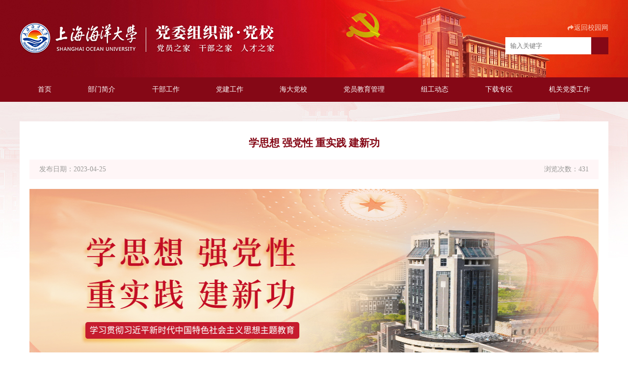

--- FILE ---
content_type: text/html
request_url: https://zzb.shou.edu.cn/2023/0425/c17711a316487/page.htm
body_size: 3057
content:
<!DOCTYPE html>
<html  class="webplus-page"  >
	<head>
		<meta charset="utf-8">
		<meta name="viewport"
			content="width=device-width, initial-scale=1.0,maximum-scale=1.0,minimum-scale=1.0,user-scalable=no">
		<title>学思想 强党性 重实践 建新功</title>
		
<link type="text/css" href="/_css/_system/system.css" rel="stylesheet"/>
<link type="text/css" href="/_js/_portletPlugs/sudyNavi/css/sudyNav.css" rel="stylesheet" />
<link type="text/css" href="/_js/_portletPlugs/datepicker/css/datepicker.css" rel="stylesheet" />
<link type="text/css" href="/_js/_portletPlugs/simpleNews/css/simplenews.css" rel="stylesheet" />

<script language="javascript" src="/_js/sudy-jquery-autoload.js" jquery-src="/_js/jquery-2.x.min.js" sudy-wp-context="" sudy-wp-siteId="29"></script>
<script language="javascript" src="/_js/jquery-migrate.min.js"></script>
<script language="javascript" src="/_js2/loadStyle.js" sys-path="/_upload/site/1/style/28/28.css"  site-path="/_upload/site/00/1d/29/style/117/117.css" ></script>
<script language="javascript" src="/_js2/grayscale.js"   ></script>
<script language="javascript" src="/_js/jquery.sudy.wp.visitcount.js"></script>
<script type="text/javascript" src="/_js/_portletPlugs/sudyNavi/jquery.sudyNav.js"></script>
<script type="text/javascript" src="/_js/_portletPlugs/wp_photos/layer/layer.min.js"></script>
<script type="text/javascript" src="/_js/_portletPlugs/datepicker/js/jquery.datepicker.js"></script>
<script type="text/javascript" src="/_js/_portletPlugs/datepicker/js/datepicker_lang_HK.js"></script>
<link rel="stylesheet" href="/_upload/tpl/08/22/2082/template2082/style.css">
		<link rel="stylesheet" type="text/css" href="/_upload/tpl/08/22/2082/template2082/fonts/iconfont.css" />
		<link rel="stylesheet" href="/_upload/tpl/08/22/2082/template2082/css/displayinfo.css">
		<link rel="stylesheet" href="/_upload/tpl/08/22/2082/template2082/css/displayinfo-move.css">
		<!-- <script src="/_upload/tpl/08/22/2082/template2082/js/jqyuer.js"></script> -->
	</head>
	<body>
		<div id="template" class="flex">
			<div id="template-left">
				<div class="template-left-header">
					<div>导航</div>
					<div class="template-icon-fenlei">
						<span class="iconfont icon-fenlei"></span>
					</div>
				</div>
				<hr>
				<div class="template-left-nav" frag="窗口1" portletmode="simpleSudyNavi">
					
					<ul class="sub">
						
						<li class="template-left-box sub-li">
							<a href="http://zzb.shou.edu.cn/main.htm">首页</a>
							<div class="dropdown-toggle">
								<span class="iconfont icon-youjiantou"></span>
							</div>
							
						</li>
						
						<li class="template-left-box sub-li">
							<a href="/bmjj/list.htm">部门简介</a>
							<div class="dropdown-toggle">
								<span class="iconfont icon-youjiantou"></span>
							</div>
							
							<ul class="template-left-list">
								
								<li class="template-left-box">
									<a href="/bmgzzz/list.htm" class="template-left-a">部门工作职责</a>
								</li>
								
								<li class="template-left-box">
									<a href="/dwzzbwdxwbmrygwfg/list.htm" class="template-left-a">党委组织部（...</a>
								</li>
								
							</ul>
							
						</li>
						
						<li class="template-left-box sub-li">
							<a href="/1628/list.htm">干部工作</a>
							<div class="dropdown-toggle">
								<span class="iconfont icon-youjiantou"></span>
							</div>
							
							<ul class="template-left-list">
								
								<li class="template-left-box">
									<a href="/gzdt/list.htm" class="template-left-a">工作动态</a>
								</li>
								
								<li class="template-left-box">
									<a href="/xgwj/list.htm" class="template-left-a">相关文件</a>
								</li>
								
							</ul>
							
						</li>
						
						<li class="template-left-box sub-li">
							<a href="/1629/list.htm">党建工作</a>
							<div class="dropdown-toggle">
								<span class="iconfont icon-youjiantou"></span>
							</div>
							
						</li>
						
						<li class="template-left-box sub-li">
							<a href="/1630/list.htm">海大党校</a>
							<div class="dropdown-toggle">
								<span class="iconfont icon-youjiantou"></span>
							</div>
							
						</li>
						
						<li class="template-left-box sub-li">
							<a href="/dyjygl/list.htm">党员教育管理</a>
							<div class="dropdown-toggle">
								<span class="iconfont icon-youjiantou"></span>
							</div>
							
							<ul class="template-left-list">
								
								<li class="template-left-box">
									<a href="/dyxx/list.htm" class="template-left-a">党员学习</a>
								</li>
								
								<li class="template-left-box">
									<a href="/dygl/list.htm" class="template-left-a">党员管理</a>
								</li>
								
								<li class="template-left-box">
									<a href="/wjxb/list.htm" class="template-left-a">文件选编</a>
								</li>
								
							</ul>
							
						</li>
						
						<li class="template-left-box sub-li">
							<a href="/zgdt/list.htm">组工动态</a>
							<div class="dropdown-toggle">
								<span class="iconfont icon-youjiantou"></span>
							</div>
							
							<ul class="template-left-list">
								
								<li class="template-left-box">
									<a href="/zxxx/list.htm" class="template-left-a">最新信息</a>
								</li>
								
								<li class="template-left-box">
									<a href="/zytz/list.htm" class="template-left-a">重要通知</a>
								</li>
								
								<li class="template-left-box">
									<a href="/zgyd/list.htm" class="template-left-a">组工要点</a>
								</li>
								
							</ul>
							
						</li>
						
						<li class="template-left-box sub-li">
							<a href="/xzzq/list.htm">下载专区</a>
							<div class="dropdown-toggle">
								<span class="iconfont icon-youjiantou"></span>
							</div>
							
							<ul class="template-left-list">
								
								<li class="template-left-box">
									<a href="/gbzq/list.htm" class="template-left-a">干部专区</a>
								</li>
								
								<li class="template-left-box">
									<a href="/djzq/list.htm" class="template-left-a">党建专区</a>
								</li>
								
								<li class="template-left-box">
									<a href="/qtsx/list.htm" class="template-left-a">其它事项</a>
								</li>
								
							</ul>
							
						</li>
						
						<li class="template-left-box sub-li">
							<a href="/jgdwgz/list.htm">机关党委工作</a>
							<div class="dropdown-toggle">
								<span class="iconfont icon-youjiantou"></span>
							</div>
							
							<ul class="template-left-list">
								
								<li class="template-left-box">
									<a href="/18431/list.htm" class="template-left-a">部门简介</a>
								</li>
								
								<li class="template-left-box">
									<a href="/18432/list.htm" class="template-left-a">工作动态</a>
								</li>
								
								<li class="template-left-box">
									<a href="/18433/list.htm" class="template-left-a">制度建设</a>
								</li>
								
								<li class="template-left-box">
									<a href="/18434/list.htm" class="template-left-a">学习园地</a>
								</li>
								
								<li class="template-left-box">
									<a href="/18435/list.htm" class="template-left-a">模范机关创建</a>
								</li>
								
								<li class="template-left-box">
									<a href="/18436/list.htm" class="template-left-a">服务指南</a>
								</li>
								
								<li class="template-left-box">
									<a href="/jdts/list.htm" class="template-left-a">监督投诉</a>
								</li>
								
							</ul>
							
						</li>
						
					</ul>
					
				</div>
			</div>
			<div id="template-rigth">
				<header id="header">
					<div class="public header flex-space-between">
						<div class="navigation-icon-fenlei">
							<span class="iconfont icon-fenlei"></span>
						</div>
						<img src="/_upload/tpl/08/22/2082/template2082/./images/logo.png" class="header-move-logo">
						<div class="flex-column template-status">
							<a href="http://www.shou.edu.cn" target="_blank" class="header-shou flex">
								<img src="/_upload/tpl/08/22/2082/template2082/./images/return.png" alt="">
								返回校园网
							</a>
							<!-- search-start -->
							<div frag="窗口2" portletmode="search">								<form action="/_web/_search/api/search/new.rst?locale=zh_CN&request_locale=zh_CN&_p=YXM9MjkmdD0yMDgyJmQ9NTY1OCZwPTMmZj0xNjIzJmE9MCZtPVNOJnxibm5Db2x1bW5WaXJ0dWFsTmFtZT0xNjIzJg__" method="post" target="_blank" class="header-search">
									<input name="keyword" class="header-search-title" type="text" placeholder="输入关键字" />
									<input name="submit" class="header-search-image" type="submit" value=""/>
								</form>
							</div>
							<!-- search-end -->
						</div>
					</div>
				</header>
				<div class="navigation">
					<div class="navigation-list public template-status" frag="窗口3" portletmode="simpleSudyNavi">
						
						<ul class="navigation-list-uls">
							
							<li class="navigation-list-li">
								<a href="http://zzb.shou.edu.cn/main.htm" class="navigation-list-a">首页</a>
								
							</li>
							
							<li class="navigation-list-li">
								<a href="/bmjj/list.htm" class="navigation-list-a">部门简介</a>
								
								<ul class="navigation-list-on">
									
									<li>
										<a href="/bmgzzz/list.htm" class="navigation-list-as">部门工作职责</a>
									</li>
									
									<li>
										<a href="/dwzzbwdxwbmrygwfg/list.htm" class="navigation-list-as">党委组织部（...</a>
									</li>
									
								</ul>
								
							</li>
							
							<li class="navigation-list-li">
								<a href="/1628/list.htm" class="navigation-list-a">干部工作</a>
								
								<ul class="navigation-list-on">
									
									<li>
										<a href="/gzdt/list.htm" class="navigation-list-as">工作动态</a>
									</li>
									
									<li>
										<a href="/xgwj/list.htm" class="navigation-list-as">相关文件</a>
									</li>
									
								</ul>
								
							</li>
							
							<li class="navigation-list-li">
								<a href="/1629/list.htm" class="navigation-list-a">党建工作</a>
								
							</li>
							
							<li class="navigation-list-li">
								<a href="/1630/list.htm" class="navigation-list-a">海大党校</a>
								
							</li>
							
							<li class="navigation-list-li">
								<a href="/dyjygl/list.htm" class="navigation-list-a">党员教育管理</a>
								
								<ul class="navigation-list-on">
									
									<li>
										<a href="/dyxx/list.htm" class="navigation-list-as">党员学习</a>
									</li>
									
									<li>
										<a href="/dygl/list.htm" class="navigation-list-as">党员管理</a>
									</li>
									
									<li>
										<a href="/wjxb/list.htm" class="navigation-list-as">文件选编</a>
									</li>
									
								</ul>
								
							</li>
							
							<li class="navigation-list-li">
								<a href="/zgdt/list.htm" class="navigation-list-a">组工动态</a>
								
								<ul class="navigation-list-on">
									
									<li>
										<a href="/zxxx/list.htm" class="navigation-list-as">最新信息</a>
									</li>
									
									<li>
										<a href="/zytz/list.htm" class="navigation-list-as">重要通知</a>
									</li>
									
									<li>
										<a href="/zgyd/list.htm" class="navigation-list-as">组工要点</a>
									</li>
									
								</ul>
								
							</li>
							
							<li class="navigation-list-li">
								<a href="/xzzq/list.htm" class="navigation-list-a">下载专区</a>
								
								<ul class="navigation-list-on">
									
									<li>
										<a href="/gbzq/list.htm" class="navigation-list-as">干部专区</a>
									</li>
									
									<li>
										<a href="/djzq/list.htm" class="navigation-list-as">党建专区</a>
									</li>
									
									<li>
										<a href="/qtsx/list.htm" class="navigation-list-as">其它事项</a>
									</li>
									
								</ul>
								
							</li>
							
							<li class="navigation-list-li">
								<a href="/jgdwgz/list.htm" class="navigation-list-a">机关党委工作</a>
								
								<ul class="navigation-list-on">
									
									<li>
										<a href="/18431/list.htm" class="navigation-list-as">部门简介</a>
									</li>
									
									<li>
										<a href="/18432/list.htm" class="navigation-list-as">工作动态</a>
									</li>
									
									<li>
										<a href="/18433/list.htm" class="navigation-list-as">制度建设</a>
									</li>
									
									<li>
										<a href="/18434/list.htm" class="navigation-list-as">学习园地</a>
									</li>
									
									<li>
										<a href="/18435/list.htm" class="navigation-list-as">模范机关创建</a>
									</li>
									
									<li>
										<a href="/18436/list.htm" class="navigation-list-as">服务指南</a>
									</li>
									
									<li>
										<a href="/jdts/list.htm" class="navigation-list-as">监督投诉</a>
									</li>
									
								</ul>
								
							</li>
							
						</ul>
						
					</div>
					<!-- search-start -->
					<div frag="窗口4" portletmode="search" class="template-move navigation-list">						<form action="/_web/_search/api/search/new.rst?locale=zh_CN&request_locale=zh_CN&_p=YXM9MjkmdD0yMDgyJmQ9NTY1OCZwPTMmZj0xNjIzJmE9MCZtPVNOJnxibm5Db2x1bW5WaXJ0dWFsTmFtZT0xNjIzJg__" method="post" target="_blank" class="header-search">
							<input name="keyword" class="navigation-search-title" type="text" placeholder="输入关键字" />
							<input name="submit" class="navigation-search-image" type="submit" value=""/>
						</form>
					</div>
					<!-- search-end -->
				</div>
				<nav id="nav">
					<div class="public nav" frag="窗口5" portletmode="simpleArticleAttri">
						<h1 class="nav-title">学思想 强党性 重实践 建新功</h1>
						<div class="nav-itme flex-space-between">
							<div>发布日期：<span>2023-04-25</span></div>
							<div>浏览次数：<span><span class="WP_VisitCount" url="/_visitcountdisplay?siteId=29&type=3&articleId=316487">359</span></span></div>
						</div>
						<div class="nav-content"><div class='wp_articlecontent'><p><img data-layer="photo" src="/_upload/article/images/83/e6/97cf3dda4d1499a73c0bd07cbb68/58dee027-7caa-46c1-ae40-f40c5cd9e7c5.jpg" style="width:1200px;height:420px;" sudyfile-attr="{'title':'微信图片_20230425161533.jpg'}" width="1200" vspace="0" hspace="0" height="420" border="0" /></p></div></div>
						<div class="close">
						  <a href="javascript:self.close()">【关闭窗口】</a>
						</div>
					</div>
				</nav>
				<footer id="footer" class="flex-column">
					<div>版权所有 © 上海海洋大学党委组织部</div>
					<div>建议使用Chrome、FireFox、Edge等现代浏览器浏览</div>
				</footer>
			</div>
		</div>
	</body>
	<script src="/_upload/tpl/08/22/2082/template2082/js/common.js"></script>
	<script type="text/javascript">
		$('.nav-content>.wp_articlecontent>p>img').parent().addClass('nav-content-p')
	</script>
</html>
 <img src="/_visitcount?siteId=29&type=3&articleId=316487" style="display:none" width="0" height="0"/>

--- FILE ---
content_type: text/html;charset=UTF-8
request_url: https://zzb.shou.edu.cn/_visitcountdisplay?siteId=29&type=3&articleId=316487
body_size: 111
content:
431


--- FILE ---
content_type: text/css
request_url: https://zzb.shou.edu.cn/_upload/tpl/08/22/2082/template2082/style.css
body_size: 1560
content:
* {
	margin: 0;
	padding: 0;
}

html,body{
	font-size: 14px;
}

a {
	text-decoration: none;
	color: #333;
}

ul li {
	list-style: none;
}

input{
	border: none;
	outline: none;
}

/* 文本超出隐藏 */
.body-title {
	overflow: hidden;
	text-overflow: ellipsis;
	white-space: nowrap;
}
.body-text{
	overflow: hidden;
	display: -webkit-box;
	-webkit-box-orient: vertical;
	-webkit-line-clamp: 2;
}
.flex {
	display: flex;
	flex-direction: row;
}
.flex-column {
	display: flex;
	flex-direction: column;
}
.flex-space-between {
	display: flex;
	align-items: center;
	justify-content: space-between;
}

.public {
	width: 1200px;
	margin: 0 auto;
}

:root {
	--theme: #850816;
	--themes: #d6200b;
	--characters: #fff;
	--darkRed: #f9c6b3;
}
.frag{
	display: none;
}
/* pc */
#template-left {
	width: 220px;
	height: 100vh;
	background-image: linear-gradient(var(--theme), var(--themes));
	flex-shrink: 0;
	display: none;
}
#template-rigth {
	width: 100%;
	height: 100%;
	flex-shrink: 0;
	overflow: hidden;
}
#header{
	width: 100%;
	height: 158px;
	background: url(images/headerbg.jpg) no-repeat center center var(--theme);
}
.header{
	height: 100%;
}
.header-shou {
	align-items: center;
	justify-content: flex-end;
	color: var(--darkRed);
	margin-bottom: 10px;
}
.header-search{
	position: relative;
}
.header-search-title{
	width: 155px;
	height: 35px;
	padding: 0 45px 0 10px;
}
.header-search-image{
	width: 35px;
	height: 35px;
	position: absolute;
	top: 0;
	right: 0;
	background: url('./images/searchFor.png') no-repeat var(--theme);
	background-position: 50% 50%;
}

.navigation-icon-fenlei,.template-move{
	display: none;
}

.navigation{
	width: 100%;
	height: 50px;
	background-color: var(--theme);
}
.navigation-list{
	height: 50px;
}
.navigation-list-uls{
	width: 100%;
	height: 100%;
	display: flex;
	align-items: center;
}
.navigation-list-li{
	flex-grow: 1;
	flex-shrink: 0;
	position: relative;
}
.navigation-list-a{
	color: var(--characters);
	width: 100%;
	height: 50px;
	line-height: 50px;
	text-align: center;
	display: inline-block;
}
.navigation-list-on{
	min-width: 108px;
	position: absolute;
	top: 50px;
	left: 0px;
	opacity: 0;
	background-color: var(--theme);
	z-index: 999;
	transform: translateY(30px);
	transition: all 0.2s ease-in-out;
	pointer-events: none;
	font-size: 14px;
}
.navigation-list-on>li{
	height: 50px;
}
.navigation-list-as{
	color: var(--characters);
	width: 100%;
	height: 50px;
	line-height: 50px;
	text-align: center;
	display: inline-block;
	box-sizing: border-box;
	padding: 0 10px;
	overflow: hidden;
	text-overflow:ellipsis;
	white-space: nowrap;
}
.navigation-list-li:hover .navigation-list-on{
	transform: translateY(0);
	pointer-events: all;
	opacity: 1;
}
.navigation-list-li:hover,.navigation-list-as:hover{
	background-color: var(--themes);
}
#footer{
	padding: 20px 0;
	align-items: center;
	justify-content: center;
	color: var(--characters);
	background-color: var(--theme);
}
@media screen and (max-width: 750px){
	#template {
		max-width: 750px;
		overflow: hidden;
	}
	/* 左边 */
	.template-left-header {
		width: 100%;
		height: 35px;
		display: flex;
		justify-content: space-between;
		padding: 0 0 1px 20px;
		box-sizing: border-box;
	}
	
	.template-left-header div {
		line-height: 35px;
		color: var(--characters);
	}
	
	.template-icon-fenlei span {
		display: inline-block;
		width: 35px;
		height: 35px;
		font-size: 20px;
		text-align: center;
	}
	
	/* 菜单栏 */
	.template-left-nav {
		width: 100%;
		height: calc(100vh - 36px);
		overflow: hidden;
		overflow-y: auto;
	}
	
	.template-left-box {
		position: relative;
	}
	
	.template-left-box a {
		color: var(--characters);
		font-size: 14px;
		width: 100%;
		height: 40px;
		line-height: 40px;
		display: inline-block;
		white-space: nowrap;
		padding: 0 15px;
		box-sizing: border-box;
	}
	
	.template-left-box .template-left-a {
		padding: 0 20px;
	}
	
	.dropdown-toggle {
		position: absolute;
		top: 0;
		right: 0;
		display: none;
		transition: all 0.2s linear;
		transform: rotate(90deg);
	}
	
	.dropdown-toggle span {
		display: inline-block;
		width: 40px;
		height: 40px;
		color: var(--characters);
		line-height: 40px;
		text-align: center;
	}
	
	.template-left-list {
		display: none;
	}
	
	.sub>.current>.dropdown-toggle {
		transition: all 0.2s linear;
		transform: rotate(270deg);
	}
	
	/* 右边 */
	.template-status{
		display: none;
	}
	#header{
		height: 75px;
		background-image: none;
		background-color: var(--theme) !important;
	}
	.header{
		justify-content: flex-start;
		width: 100%;
	}
	.navigation-icon-fenlei{
		flex-shrink: 0;
		width: 40px;
		text-align: center;
		display: block;
	}
	.navigation-icon-fenlei .icon-fenlei{
		font-size: 24px;
	}
	.icon-fenlei{
		color: var(--characters);
		font-size: 28px;
	}
	.header-move-logo{
		width: 85%;
		height: 40px;
		padding-left: 10px;
		box-sizing: border-box;
	}
	.navigation{
		padding: 0 12px;
		box-sizing: border-box;
	}
	.template-move{
		display: block;
	}
	.navigation-search-title{
		width: 100%;
		height: 40px;
		padding: 0 60px 0 10px;
		border-radius: 5px;
		box-sizing: border-box;
	}
	.navigation-search-image{
		position: absolute;
		top: 0;
		right: 0;
		width: 50px;
		height: 40px;
		border-radius: 0 5px 5px 0;
		background: url('./images/searchFor2.png') no-repeat var(--themes);
		background-size: 20px;
		background-position: 50% 50%;
	}
}

--- FILE ---
content_type: text/css
request_url: https://zzb.shou.edu.cn/_upload/tpl/08/22/2082/template2082/fonts/iconfont.css
body_size: 2718
content:
@font-face {font-family: "iconfont";
  src: url('iconfont.eot?t=1607170524934'); /* IE9 */
  src: url('iconfont.eot?t=1607170524934#iefix') format('embedded-opentype'), /* IE6-IE8 */
  url('[data-uri]') format('woff2'),
  url('iconfont.woff?t=1607170524934') format('woff'),
  url('iconfont.ttf?t=1607170524934') format('truetype'), /* chrome, firefox, opera, Safari, Android, iOS 4.2+ */
  url('iconfont.svg?t=1607170524934#iconfont') format('svg'); /* iOS 4.1- */
}

.iconfont {
  font-family: "iconfont" !important;
  font-size: 16px;
  font-style: normal;
  -webkit-font-smoothing: antialiased;
  -moz-osx-font-smoothing: grayscale;
}

.icon-youjiantou:before {
  content: "\e735";
}

.icon-fenlei:before {
  content: "\e6bc";
}

.icon-RectangleCopy:before {
  content: "\e6a4";
}

.icon-LC_icon_left_circle_line:before {
  content: "\e624";
}

.icon-right:before {
  content: "\e64f";
}

.icon-left:before {
  content: "\e651";
}

.icon-icon_sanjiaoxing:before {
  content: "\e6bb";
}

.icon-xiaosanjiaoup:before {
  content: "\e60f";
}

.icon-2fangdajing:before {
  content: "\e646";
}

.icon-aui-icon-back:before {
  content: "\e601";
}

.icon-back:before {
  content: "\e664";
}

.icon-yousanjiaoxing:before {
  content: "\e644";
}

.icon-iconmore-copy:before {
  content: "\e62e";
}

.icon-more_circle_2:before {
  content: "\e6cb";
}

.icon-sanjiaoyou:before {
  content: "\e645";
}

.icon-more:before {
  content: "\e62a";
}



--- FILE ---
content_type: text/css
request_url: https://zzb.shou.edu.cn/_upload/tpl/08/22/2082/template2082/css/displayinfo.css
body_size: 386
content:
#nav{
	width: 100%;
	padding: 40px 0;
	box-sizing: border-box;
	background: url(../images/listbg.jpg) no-repeat top center var(--characters);
}
.nav{
	padding: 30px 20px;
	box-sizing: border-box;
	background-color: var(--characters);
}
.nav-title{
	text-align: center;
	color: var(--theme);
}
.nav-itme{
	width: 100%;
	height: 40px;
	padding: 0 20px;
	box-sizing: border-box;
	color: #999997;
	background-color: #fff6f7;
	margin: 20px 0;
}
.close{
	width: 100%;
	height: 52px;
	line-height: 52px;
	text-align: center;
	border-top: 1px solid #e4e4e4;
}
.close a{
	font-size: 12px;
	color: #999;
}
.nav-content{
	width: 100%;
}
.wp_articlecontent p{
	text-indent: 2em;
	line-height: 25px;
	letter-spacing: 2px;
}
.wp_articlecontent .nav-content-p{
	text-indent: 0em;
}
.nav-content img{
	max-width: 100%;
}

--- FILE ---
content_type: text/css
request_url: https://zzb.shou.edu.cn/_upload/tpl/08/22/2082/template2082/css/displayinfo-move.css
body_size: 145
content:
@media screen and (max-width: 750px){
	#nav{
		padding: 0;
	}
	.nav{
		width: 100%;
		padding: 20px 10px;
	}
	.nav-itme{
		padding: 0 10px;
	}
}

--- FILE ---
content_type: application/javascript
request_url: https://zzb.shou.edu.cn/_upload/tpl/08/22/2082/template2082/js/common.js
body_size: 804
content:
// 导航
var Navigation = (function() {
	// 开启移动导航栏
	$('.navigation-icon-fenlei .icon-fenlei').click(function() {
		$("#template-left").animate({
			width: 'toggle'
		}, 200)
		$(".navigation-icon-fenlei").animate({
			width: 'toggle'
		}, 200)
		event.stopPropagation()
		// 禁止页面滚动
		document.documentElement.style.overflow='hidden'
	})
	// 开启移动导航栏
	$('.template-icon-fenlei .icon-fenlei').click(function() {
		$("#template-left").animate({
			width: 'toggle'
		}, 200)
		$(".navigation-icon-fenlei").css('display', 'block')
		event.stopPropagation()
		document.documentElement.style.overflow='visible'
	})
})
Navigation()
// 移动菜单栏
var menu = (function() {
	// 移动二级菜单
	let uls = $('.template-left-nav>ul>li')
	// 这步是为了筛选二级菜单栏
	for (i = 0; i < uls.length; i++) {
		let lis = uls[i].getElementsByClassName("template-left-list")
		if (lis.length > 0) {
			$(".dropdown-toggle").eq(i).css('display', 'block')
		}
	}
	// 控制二级菜单栏出现消失
	$('.sub-li').click(function() {
		var sub = $(this).children(".template-left-list");
		if (sub.is(":hidden")) {
			sub.slideDown();
			var otherSub = $(this).siblings().children(".template-left-list")
			otherSub.slideUp();
			$(this).addClass("current");
			$(this).siblings().removeClass("current");
		} else {
			sub.slideUp();
			$(this).removeClass("current");
		}
	})
})
menu()
$('.navigation-list-a').eq(0).css('color','#fff')
// 监控页面宽度
window.addEventListener('load', function() {
	window.addEventListener('resize', function() {
		let innerWidth = window.innerWidth
		if(innerWidth > 750){
			$('#template-left').css("display","none")
			$('.navigation-icon-fenlei').css("display","none")
			document.documentElement.style.overflow='visible'
		}else{
			$('.navigation-icon-fenlei').css("display","block")
		}
	})
})
